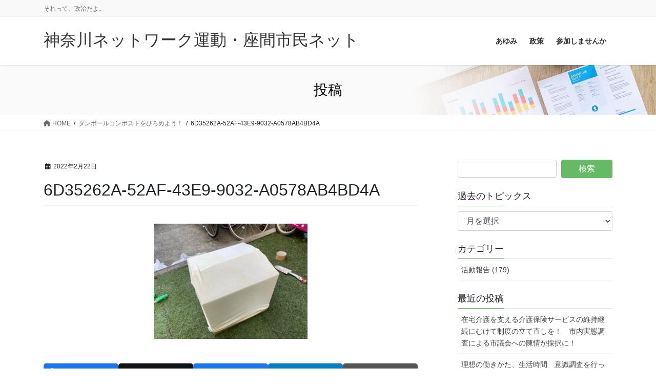

--- FILE ---
content_type: text/html; charset=UTF-8
request_url: https://zama.kanagawanet.jp/blog/2022/03/16/4724/6d35262a-52af-43e9-9032-a0578ab4bd4a/
body_size: 14085
content:
<!DOCTYPE html>
<html lang="ja">
<head>
<meta charset="utf-8">
<meta http-equiv="X-UA-Compatible" content="IE=edge">
<meta name="viewport" content="width=device-width, initial-scale=1">

<title>6D35262A-52AF-43E9-9032-A0578AB4BD4A | 神奈川ネットワーク運動・座間市民ネット</title>
<meta name='robots' content='max-image-preview:large' />
<link rel='dns-prefetch' href='//cdn.jsdelivr.net' />
<link rel="alternate" type="application/rss+xml" title="神奈川ネットワーク運動・座間市民ネット &raquo; フィード" href="https://zama.kanagawanet.jp/feed/" />
<link rel="alternate" type="application/rss+xml" title="神奈川ネットワーク運動・座間市民ネット &raquo; コメントフィード" href="https://zama.kanagawanet.jp/comments/feed/" />
<script type="text/javascript" id="wpp-js" src="https://zama.kanagawanet.jp/wp-content/plugins/wordpress-popular-posts/assets/js/wpp.min.js?ver=7.3.6" data-sampling="0" data-sampling-rate="100" data-api-url="https://zama.kanagawanet.jp/wp-json/wordpress-popular-posts" data-post-id="4728" data-token="74e2bc379a" data-lang="0" data-debug="0"></script>
<link rel="alternate" title="oEmbed (JSON)" type="application/json+oembed" href="https://zama.kanagawanet.jp/wp-json/oembed/1.0/embed?url=https%3A%2F%2Fzama.kanagawanet.jp%2Fblog%2F2022%2F03%2F16%2F4724%2F6d35262a-52af-43e9-9032-a0578ab4bd4a%2F" />
<link rel="alternate" title="oEmbed (XML)" type="text/xml+oembed" href="https://zama.kanagawanet.jp/wp-json/oembed/1.0/embed?url=https%3A%2F%2Fzama.kanagawanet.jp%2Fblog%2F2022%2F03%2F16%2F4724%2F6d35262a-52af-43e9-9032-a0578ab4bd4a%2F&#038;format=xml" />
<meta name="description" content="" /><style id='wp-img-auto-sizes-contain-inline-css' type='text/css'>
img:is([sizes=auto i],[sizes^="auto," i]){contain-intrinsic-size:3000px 1500px}
/*# sourceURL=wp-img-auto-sizes-contain-inline-css */
</style>
<link rel='stylesheet' id='vkExUnit_common_style-css' href='https://zama.kanagawanet.jp/wp-content/plugins/vk-all-in-one-expansion-unit/assets/css/vkExUnit_style.css?ver=9.112.4.0' type='text/css' media='all' />
<style id='vkExUnit_common_style-inline-css' type='text/css'>
:root {--ver_page_top_button_url:url(https://zama.kanagawanet.jp/wp-content/plugins/vk-all-in-one-expansion-unit/assets/images/to-top-btn-icon.svg);}@font-face {font-weight: normal;font-style: normal;font-family: "vk_sns";src: url("https://zama.kanagawanet.jp/wp-content/plugins/vk-all-in-one-expansion-unit/inc/sns/icons/fonts/vk_sns.eot?-bq20cj");src: url("https://zama.kanagawanet.jp/wp-content/plugins/vk-all-in-one-expansion-unit/inc/sns/icons/fonts/vk_sns.eot?#iefix-bq20cj") format("embedded-opentype"),url("https://zama.kanagawanet.jp/wp-content/plugins/vk-all-in-one-expansion-unit/inc/sns/icons/fonts/vk_sns.woff?-bq20cj") format("woff"),url("https://zama.kanagawanet.jp/wp-content/plugins/vk-all-in-one-expansion-unit/inc/sns/icons/fonts/vk_sns.ttf?-bq20cj") format("truetype"),url("https://zama.kanagawanet.jp/wp-content/plugins/vk-all-in-one-expansion-unit/inc/sns/icons/fonts/vk_sns.svg?-bq20cj#vk_sns") format("svg");}
.veu_promotion-alert__content--text {border: 1px solid rgba(0,0,0,0.125);padding: 0.5em 1em;border-radius: var(--vk-size-radius);margin-bottom: var(--vk-margin-block-bottom);font-size: 0.875rem;}/* Alert Content部分に段落タグを入れた場合に最後の段落の余白を0にする */.veu_promotion-alert__content--text p:last-of-type{margin-bottom:0;margin-top: 0;}
/*# sourceURL=vkExUnit_common_style-inline-css */
</style>
<style id='wp-emoji-styles-inline-css' type='text/css'>

	img.wp-smiley, img.emoji {
		display: inline !important;
		border: none !important;
		box-shadow: none !important;
		height: 1em !important;
		width: 1em !important;
		margin: 0 0.07em !important;
		vertical-align: -0.1em !important;
		background: none !important;
		padding: 0 !important;
	}
/*# sourceURL=wp-emoji-styles-inline-css */
</style>
<style id='wp-block-library-inline-css' type='text/css'>
:root{--wp-block-synced-color:#7a00df;--wp-block-synced-color--rgb:122,0,223;--wp-bound-block-color:var(--wp-block-synced-color);--wp-editor-canvas-background:#ddd;--wp-admin-theme-color:#007cba;--wp-admin-theme-color--rgb:0,124,186;--wp-admin-theme-color-darker-10:#006ba1;--wp-admin-theme-color-darker-10--rgb:0,107,160.5;--wp-admin-theme-color-darker-20:#005a87;--wp-admin-theme-color-darker-20--rgb:0,90,135;--wp-admin-border-width-focus:2px}@media (min-resolution:192dpi){:root{--wp-admin-border-width-focus:1.5px}}.wp-element-button{cursor:pointer}:root .has-very-light-gray-background-color{background-color:#eee}:root .has-very-dark-gray-background-color{background-color:#313131}:root .has-very-light-gray-color{color:#eee}:root .has-very-dark-gray-color{color:#313131}:root .has-vivid-green-cyan-to-vivid-cyan-blue-gradient-background{background:linear-gradient(135deg,#00d084,#0693e3)}:root .has-purple-crush-gradient-background{background:linear-gradient(135deg,#34e2e4,#4721fb 50%,#ab1dfe)}:root .has-hazy-dawn-gradient-background{background:linear-gradient(135deg,#faaca8,#dad0ec)}:root .has-subdued-olive-gradient-background{background:linear-gradient(135deg,#fafae1,#67a671)}:root .has-atomic-cream-gradient-background{background:linear-gradient(135deg,#fdd79a,#004a59)}:root .has-nightshade-gradient-background{background:linear-gradient(135deg,#330968,#31cdcf)}:root .has-midnight-gradient-background{background:linear-gradient(135deg,#020381,#2874fc)}:root{--wp--preset--font-size--normal:16px;--wp--preset--font-size--huge:42px}.has-regular-font-size{font-size:1em}.has-larger-font-size{font-size:2.625em}.has-normal-font-size{font-size:var(--wp--preset--font-size--normal)}.has-huge-font-size{font-size:var(--wp--preset--font-size--huge)}.has-text-align-center{text-align:center}.has-text-align-left{text-align:left}.has-text-align-right{text-align:right}.has-fit-text{white-space:nowrap!important}#end-resizable-editor-section{display:none}.aligncenter{clear:both}.items-justified-left{justify-content:flex-start}.items-justified-center{justify-content:center}.items-justified-right{justify-content:flex-end}.items-justified-space-between{justify-content:space-between}.screen-reader-text{border:0;clip-path:inset(50%);height:1px;margin:-1px;overflow:hidden;padding:0;position:absolute;width:1px;word-wrap:normal!important}.screen-reader-text:focus{background-color:#ddd;clip-path:none;color:#444;display:block;font-size:1em;height:auto;left:5px;line-height:normal;padding:15px 23px 14px;text-decoration:none;top:5px;width:auto;z-index:100000}html :where(.has-border-color){border-style:solid}html :where([style*=border-top-color]){border-top-style:solid}html :where([style*=border-right-color]){border-right-style:solid}html :where([style*=border-bottom-color]){border-bottom-style:solid}html :where([style*=border-left-color]){border-left-style:solid}html :where([style*=border-width]){border-style:solid}html :where([style*=border-top-width]){border-top-style:solid}html :where([style*=border-right-width]){border-right-style:solid}html :where([style*=border-bottom-width]){border-bottom-style:solid}html :where([style*=border-left-width]){border-left-style:solid}html :where(img[class*=wp-image-]){height:auto;max-width:100%}:where(figure){margin:0 0 1em}html :where(.is-position-sticky){--wp-admin--admin-bar--position-offset:var(--wp-admin--admin-bar--height,0px)}@media screen and (max-width:600px){html :where(.is-position-sticky){--wp-admin--admin-bar--position-offset:0px}}

/*# sourceURL=wp-block-library-inline-css */
</style><style id='global-styles-inline-css' type='text/css'>
:root{--wp--preset--aspect-ratio--square: 1;--wp--preset--aspect-ratio--4-3: 4/3;--wp--preset--aspect-ratio--3-4: 3/4;--wp--preset--aspect-ratio--3-2: 3/2;--wp--preset--aspect-ratio--2-3: 2/3;--wp--preset--aspect-ratio--16-9: 16/9;--wp--preset--aspect-ratio--9-16: 9/16;--wp--preset--color--black: #000000;--wp--preset--color--cyan-bluish-gray: #abb8c3;--wp--preset--color--white: #ffffff;--wp--preset--color--pale-pink: #f78da7;--wp--preset--color--vivid-red: #cf2e2e;--wp--preset--color--luminous-vivid-orange: #ff6900;--wp--preset--color--luminous-vivid-amber: #fcb900;--wp--preset--color--light-green-cyan: #7bdcb5;--wp--preset--color--vivid-green-cyan: #00d084;--wp--preset--color--pale-cyan-blue: #8ed1fc;--wp--preset--color--vivid-cyan-blue: #0693e3;--wp--preset--color--vivid-purple: #9b51e0;--wp--preset--gradient--vivid-cyan-blue-to-vivid-purple: linear-gradient(135deg,rgb(6,147,227) 0%,rgb(155,81,224) 100%);--wp--preset--gradient--light-green-cyan-to-vivid-green-cyan: linear-gradient(135deg,rgb(122,220,180) 0%,rgb(0,208,130) 100%);--wp--preset--gradient--luminous-vivid-amber-to-luminous-vivid-orange: linear-gradient(135deg,rgb(252,185,0) 0%,rgb(255,105,0) 100%);--wp--preset--gradient--luminous-vivid-orange-to-vivid-red: linear-gradient(135deg,rgb(255,105,0) 0%,rgb(207,46,46) 100%);--wp--preset--gradient--very-light-gray-to-cyan-bluish-gray: linear-gradient(135deg,rgb(238,238,238) 0%,rgb(169,184,195) 100%);--wp--preset--gradient--cool-to-warm-spectrum: linear-gradient(135deg,rgb(74,234,220) 0%,rgb(151,120,209) 20%,rgb(207,42,186) 40%,rgb(238,44,130) 60%,rgb(251,105,98) 80%,rgb(254,248,76) 100%);--wp--preset--gradient--blush-light-purple: linear-gradient(135deg,rgb(255,206,236) 0%,rgb(152,150,240) 100%);--wp--preset--gradient--blush-bordeaux: linear-gradient(135deg,rgb(254,205,165) 0%,rgb(254,45,45) 50%,rgb(107,0,62) 100%);--wp--preset--gradient--luminous-dusk: linear-gradient(135deg,rgb(255,203,112) 0%,rgb(199,81,192) 50%,rgb(65,88,208) 100%);--wp--preset--gradient--pale-ocean: linear-gradient(135deg,rgb(255,245,203) 0%,rgb(182,227,212) 50%,rgb(51,167,181) 100%);--wp--preset--gradient--electric-grass: linear-gradient(135deg,rgb(202,248,128) 0%,rgb(113,206,126) 100%);--wp--preset--gradient--midnight: linear-gradient(135deg,rgb(2,3,129) 0%,rgb(40,116,252) 100%);--wp--preset--font-size--small: 13px;--wp--preset--font-size--medium: 20px;--wp--preset--font-size--large: 36px;--wp--preset--font-size--x-large: 42px;--wp--preset--spacing--20: 0.44rem;--wp--preset--spacing--30: 0.67rem;--wp--preset--spacing--40: 1rem;--wp--preset--spacing--50: 1.5rem;--wp--preset--spacing--60: 2.25rem;--wp--preset--spacing--70: 3.38rem;--wp--preset--spacing--80: 5.06rem;--wp--preset--shadow--natural: 6px 6px 9px rgba(0, 0, 0, 0.2);--wp--preset--shadow--deep: 12px 12px 50px rgba(0, 0, 0, 0.4);--wp--preset--shadow--sharp: 6px 6px 0px rgba(0, 0, 0, 0.2);--wp--preset--shadow--outlined: 6px 6px 0px -3px rgb(255, 255, 255), 6px 6px rgb(0, 0, 0);--wp--preset--shadow--crisp: 6px 6px 0px rgb(0, 0, 0);}:where(.is-layout-flex){gap: 0.5em;}:where(.is-layout-grid){gap: 0.5em;}body .is-layout-flex{display: flex;}.is-layout-flex{flex-wrap: wrap;align-items: center;}.is-layout-flex > :is(*, div){margin: 0;}body .is-layout-grid{display: grid;}.is-layout-grid > :is(*, div){margin: 0;}:where(.wp-block-columns.is-layout-flex){gap: 2em;}:where(.wp-block-columns.is-layout-grid){gap: 2em;}:where(.wp-block-post-template.is-layout-flex){gap: 1.25em;}:where(.wp-block-post-template.is-layout-grid){gap: 1.25em;}.has-black-color{color: var(--wp--preset--color--black) !important;}.has-cyan-bluish-gray-color{color: var(--wp--preset--color--cyan-bluish-gray) !important;}.has-white-color{color: var(--wp--preset--color--white) !important;}.has-pale-pink-color{color: var(--wp--preset--color--pale-pink) !important;}.has-vivid-red-color{color: var(--wp--preset--color--vivid-red) !important;}.has-luminous-vivid-orange-color{color: var(--wp--preset--color--luminous-vivid-orange) !important;}.has-luminous-vivid-amber-color{color: var(--wp--preset--color--luminous-vivid-amber) !important;}.has-light-green-cyan-color{color: var(--wp--preset--color--light-green-cyan) !important;}.has-vivid-green-cyan-color{color: var(--wp--preset--color--vivid-green-cyan) !important;}.has-pale-cyan-blue-color{color: var(--wp--preset--color--pale-cyan-blue) !important;}.has-vivid-cyan-blue-color{color: var(--wp--preset--color--vivid-cyan-blue) !important;}.has-vivid-purple-color{color: var(--wp--preset--color--vivid-purple) !important;}.has-black-background-color{background-color: var(--wp--preset--color--black) !important;}.has-cyan-bluish-gray-background-color{background-color: var(--wp--preset--color--cyan-bluish-gray) !important;}.has-white-background-color{background-color: var(--wp--preset--color--white) !important;}.has-pale-pink-background-color{background-color: var(--wp--preset--color--pale-pink) !important;}.has-vivid-red-background-color{background-color: var(--wp--preset--color--vivid-red) !important;}.has-luminous-vivid-orange-background-color{background-color: var(--wp--preset--color--luminous-vivid-orange) !important;}.has-luminous-vivid-amber-background-color{background-color: var(--wp--preset--color--luminous-vivid-amber) !important;}.has-light-green-cyan-background-color{background-color: var(--wp--preset--color--light-green-cyan) !important;}.has-vivid-green-cyan-background-color{background-color: var(--wp--preset--color--vivid-green-cyan) !important;}.has-pale-cyan-blue-background-color{background-color: var(--wp--preset--color--pale-cyan-blue) !important;}.has-vivid-cyan-blue-background-color{background-color: var(--wp--preset--color--vivid-cyan-blue) !important;}.has-vivid-purple-background-color{background-color: var(--wp--preset--color--vivid-purple) !important;}.has-black-border-color{border-color: var(--wp--preset--color--black) !important;}.has-cyan-bluish-gray-border-color{border-color: var(--wp--preset--color--cyan-bluish-gray) !important;}.has-white-border-color{border-color: var(--wp--preset--color--white) !important;}.has-pale-pink-border-color{border-color: var(--wp--preset--color--pale-pink) !important;}.has-vivid-red-border-color{border-color: var(--wp--preset--color--vivid-red) !important;}.has-luminous-vivid-orange-border-color{border-color: var(--wp--preset--color--luminous-vivid-orange) !important;}.has-luminous-vivid-amber-border-color{border-color: var(--wp--preset--color--luminous-vivid-amber) !important;}.has-light-green-cyan-border-color{border-color: var(--wp--preset--color--light-green-cyan) !important;}.has-vivid-green-cyan-border-color{border-color: var(--wp--preset--color--vivid-green-cyan) !important;}.has-pale-cyan-blue-border-color{border-color: var(--wp--preset--color--pale-cyan-blue) !important;}.has-vivid-cyan-blue-border-color{border-color: var(--wp--preset--color--vivid-cyan-blue) !important;}.has-vivid-purple-border-color{border-color: var(--wp--preset--color--vivid-purple) !important;}.has-vivid-cyan-blue-to-vivid-purple-gradient-background{background: var(--wp--preset--gradient--vivid-cyan-blue-to-vivid-purple) !important;}.has-light-green-cyan-to-vivid-green-cyan-gradient-background{background: var(--wp--preset--gradient--light-green-cyan-to-vivid-green-cyan) !important;}.has-luminous-vivid-amber-to-luminous-vivid-orange-gradient-background{background: var(--wp--preset--gradient--luminous-vivid-amber-to-luminous-vivid-orange) !important;}.has-luminous-vivid-orange-to-vivid-red-gradient-background{background: var(--wp--preset--gradient--luminous-vivid-orange-to-vivid-red) !important;}.has-very-light-gray-to-cyan-bluish-gray-gradient-background{background: var(--wp--preset--gradient--very-light-gray-to-cyan-bluish-gray) !important;}.has-cool-to-warm-spectrum-gradient-background{background: var(--wp--preset--gradient--cool-to-warm-spectrum) !important;}.has-blush-light-purple-gradient-background{background: var(--wp--preset--gradient--blush-light-purple) !important;}.has-blush-bordeaux-gradient-background{background: var(--wp--preset--gradient--blush-bordeaux) !important;}.has-luminous-dusk-gradient-background{background: var(--wp--preset--gradient--luminous-dusk) !important;}.has-pale-ocean-gradient-background{background: var(--wp--preset--gradient--pale-ocean) !important;}.has-electric-grass-gradient-background{background: var(--wp--preset--gradient--electric-grass) !important;}.has-midnight-gradient-background{background: var(--wp--preset--gradient--midnight) !important;}.has-small-font-size{font-size: var(--wp--preset--font-size--small) !important;}.has-medium-font-size{font-size: var(--wp--preset--font-size--medium) !important;}.has-large-font-size{font-size: var(--wp--preset--font-size--large) !important;}.has-x-large-font-size{font-size: var(--wp--preset--font-size--x-large) !important;}
/*# sourceURL=global-styles-inline-css */
</style>

<style id='classic-theme-styles-inline-css' type='text/css'>
/*! This file is auto-generated */
.wp-block-button__link{color:#fff;background-color:#32373c;border-radius:9999px;box-shadow:none;text-decoration:none;padding:calc(.667em + 2px) calc(1.333em + 2px);font-size:1.125em}.wp-block-file__button{background:#32373c;color:#fff;text-decoration:none}
/*# sourceURL=/wp-includes/css/classic-themes.min.css */
</style>
<link rel='stylesheet' id='contact-form-7-css' href='https://zama.kanagawanet.jp/wp-content/plugins/contact-form-7/includes/css/styles.css?ver=6.1.4' type='text/css' media='all' />
<link rel='stylesheet' id='wordpress-popular-posts-css-css' href='https://zama.kanagawanet.jp/wp-content/plugins/wordpress-popular-posts/assets/css/wpp.css?ver=7.3.6' type='text/css' media='all' />
<link rel='stylesheet' id='bootstrap-4-style-css' href='https://zama.kanagawanet.jp/wp-content/themes/lightning-pro/library/bootstrap-4/css/bootstrap.min.css?ver=4.5.0' type='text/css' media='all' />
<link rel='stylesheet' id='lightning-common-style-css' href='https://zama.kanagawanet.jp/wp-content/themes/lightning-pro/assets/css/common.css?ver=8.20.0' type='text/css' media='all' />
<style id='lightning-common-style-inline-css' type='text/css'>
/* vk-mobile-nav */:root {--vk-mobile-nav-menu-btn-bg-src: url("https://zama.kanagawanet.jp/wp-content/themes/lightning-pro/inc/vk-mobile-nav/package/images/vk-menu-btn-black.svg");--vk-mobile-nav-menu-btn-close-bg-src: url("https://zama.kanagawanet.jp/wp-content/themes/lightning-pro/inc/vk-mobile-nav/package/images/vk-menu-close-black.svg");--vk-menu-acc-icon-open-black-bg-src: url("https://zama.kanagawanet.jp/wp-content/themes/lightning-pro/inc/vk-mobile-nav/package/images/vk-menu-acc-icon-open-black.svg");--vk-menu-acc-icon-open-white-bg-src: url("https://zama.kanagawanet.jp/wp-content/themes/lightning-pro/inc/vk-mobile-nav/package/images/vk-menu-acc-icon-open-white.svg");--vk-menu-acc-icon-close-black-bg-src: url("https://zama.kanagawanet.jp/wp-content/themes/lightning-pro/inc/vk-mobile-nav/package/images/vk-menu-close-black.svg");--vk-menu-acc-icon-close-white-bg-src: url("https://zama.kanagawanet.jp/wp-content/themes/lightning-pro/inc/vk-mobile-nav/package/images/vk-menu-close-white.svg");}
/*# sourceURL=lightning-common-style-inline-css */
</style>
<link rel='stylesheet' id='lightning-design-style-css' href='https://zama.kanagawanet.jp/wp-content/themes/lightning-pro/design-skin/origin2/css/style.css?ver=8.20.0' type='text/css' media='all' />
<style id='lightning-design-style-inline-css' type='text/css'>
/* ltg common custom */:root {--vk-menu-acc-btn-border-color:#333;--vk-color-primary:#66ba66;--color-key:#66ba66;--wp--preset--color--vk-color-primary:#66ba66;--color-key-dark:#00ba00;}.bbp-submit-wrapper .button.submit { background-color:#00ba00 ; }.bbp-submit-wrapper .button.submit:hover { background-color:#66ba66 ; }.veu_color_txt_key { color:#00ba00 ; }.veu_color_bg_key { background-color:#00ba00 ; }.veu_color_border_key { border-color:#00ba00 ; }.btn-default { border-color:#66ba66;color:#66ba66;}.btn-default:focus,.btn-default:hover { border-color:#66ba66;background-color: #66ba66; }.wp-block-search__button,.btn-primary { background-color:#66ba66;border-color:#00ba00; }.wp-block-search__button:focus,.wp-block-search__button:hover,.btn-primary:not(:disabled):not(.disabled):active,.btn-primary:focus,.btn-primary:hover { background-color:#00ba00;border-color:#66ba66; }.btn-outline-primary { color : #66ba66 ; border-color:#66ba66; }.btn-outline-primary:not(:disabled):not(.disabled):active,.btn-outline-primary:focus,.btn-outline-primary:hover { color : #fff; background-color:#66ba66;border-color:#00ba00; }a { color:#337ab7; }
/* page header */:root{--vk-page-header-url : url(https://zama.kanagawanet.jp/wp-content/themes/lightning-pro/inc/vk-page-header/package/images/header-sample-biz.jpg);}@media ( max-width:575.98px ){:root{--vk-page-header-url : url(https://zama.kanagawanet.jp/wp-content/themes/lightning-pro/inc/vk-page-header/package/images/header-sample-biz.jpg);}}.page-header{ position:relative;color:#000000;background: var(--vk-page-header-url, url(https://zama.kanagawanet.jp/wp-content/themes/lightning-pro/inc/vk-page-header/package/images/header-sample-biz.jpg) ) no-repeat 50% center;background-size: cover;}
.vk-campaign-text{background:#eab010;color:#fff;}.vk-campaign-text_btn,.vk-campaign-text_btn:link,.vk-campaign-text_btn:visited,.vk-campaign-text_btn:focus,.vk-campaign-text_btn:active{background:#fff;color:#4c4c4c;}a.vk-campaign-text_btn:hover{background:#eab010;color:#fff;}.vk-campaign-text_link,.vk-campaign-text_link:link,.vk-campaign-text_link:hover,.vk-campaign-text_link:visited,.vk-campaign-text_link:active,.vk-campaign-text_link:focus{color:#fff;}
.media .media-body .media-heading a:hover { color:#66ba66; }@media (min-width: 768px){.gMenu > li:before,.gMenu > li.menu-item-has-children::after { border-bottom-color:#00ba00 }.gMenu li li { background-color:#00ba00 }.gMenu li li a:hover { background-color:#66ba66; }} /* @media (min-width: 768px) */h2,.mainSection-title { border-top-color:#66ba66; }h3:after,.subSection-title:after { border-bottom-color:#66ba66; }ul.page-numbers li span.page-numbers.current,.page-link dl .post-page-numbers.current { background-color:#66ba66; }.pager li > a { border-color:#66ba66;color:#66ba66;}.pager li > a:hover { background-color:#66ba66;color:#fff;}.siteFooter { border-top-color:#66ba66; }dt { border-left-color:#66ba66; }:root {--g_nav_main_acc_icon_open_url:url(https://zama.kanagawanet.jp/wp-content/themes/lightning-pro/inc/vk-mobile-nav/package/images/vk-menu-acc-icon-open-black.svg);--g_nav_main_acc_icon_close_url: url(https://zama.kanagawanet.jp/wp-content/themes/lightning-pro/inc/vk-mobile-nav/package/images/vk-menu-close-black.svg);--g_nav_sub_acc_icon_open_url: url(https://zama.kanagawanet.jp/wp-content/themes/lightning-pro/inc/vk-mobile-nav/package/images/vk-menu-acc-icon-open-white.svg);--g_nav_sub_acc_icon_close_url: url(https://zama.kanagawanet.jp/wp-content/themes/lightning-pro/inc/vk-mobile-nav/package/images/vk-menu-close-white.svg);}
/*# sourceURL=lightning-design-style-inline-css */
</style>
<link rel='stylesheet' id='veu-cta-css' href='https://zama.kanagawanet.jp/wp-content/plugins/vk-all-in-one-expansion-unit/inc/call-to-action/package/assets/css/style.css?ver=9.112.4.0' type='text/css' media='all' />
<link rel='stylesheet' id='lightning-theme-style-css' href='https://zama.kanagawanet.jp/wp-content/themes/lightning-pro/style.css?ver=8.20.0' type='text/css' media='all' />
<link rel='stylesheet' id='vk-media-posts-style-css' href='https://zama.kanagawanet.jp/wp-content/themes/lightning-pro/inc/media-posts/package/css/media-posts.css?ver=1.2' type='text/css' media='all' />
<link rel='stylesheet' id='vk-font-awesome-css' href='https://zama.kanagawanet.jp/wp-content/themes/lightning-pro/vendor/vektor-inc/font-awesome-versions/src/versions/6/css/all.min.css?ver=6.4.2' type='text/css' media='all' />
<script type="text/javascript" src="https://zama.kanagawanet.jp/wp-includes/js/jquery/jquery.min.js?ver=3.7.1" id="jquery-core-js"></script>
<script type="text/javascript" src="https://zama.kanagawanet.jp/wp-includes/js/jquery/jquery-migrate.min.js?ver=3.4.1" id="jquery-migrate-js"></script>
<link rel="https://api.w.org/" href="https://zama.kanagawanet.jp/wp-json/" /><link rel="alternate" title="JSON" type="application/json" href="https://zama.kanagawanet.jp/wp-json/wp/v2/media/4728" /><link rel="EditURI" type="application/rsd+xml" title="RSD" href="https://zama.kanagawanet.jp/xmlrpc.php?rsd" />
<meta name="generator" content="WordPress 6.9" />
<link rel="canonical" href="https://zama.kanagawanet.jp/blog/2022/03/16/4724/6d35262a-52af-43e9-9032-a0578ab4bd4a/" />
<link rel='shortlink' href='https://zama.kanagawanet.jp/?p=4728' />
            <style id="wpp-loading-animation-styles">@-webkit-keyframes bgslide{from{background-position-x:0}to{background-position-x:-200%}}@keyframes bgslide{from{background-position-x:0}to{background-position-x:-200%}}.wpp-widget-block-placeholder,.wpp-shortcode-placeholder{margin:0 auto;width:60px;height:3px;background:#dd3737;background:linear-gradient(90deg,#dd3737 0%,#571313 10%,#dd3737 100%);background-size:200% auto;border-radius:3px;-webkit-animation:bgslide 1s infinite linear;animation:bgslide 1s infinite linear}</style>
            <style id="lightning-color-custom-for-plugins" type="text/css">/* ltg theme common */.color_key_bg,.color_key_bg_hover:hover{background-color: #66ba66;}.color_key_txt,.color_key_txt_hover:hover{color: #66ba66;}.color_key_border,.color_key_border_hover:hover{border-color: #66ba66;}.color_key_dark_bg,.color_key_dark_bg_hover:hover{background-color: #00ba00;}.color_key_dark_txt,.color_key_dark_txt_hover:hover{color: #00ba00;}.color_key_dark_border,.color_key_dark_border_hover:hover{border-color: #00ba00;}</style><!-- [ VK All in One Expansion Unit OGP ] -->
<meta property="og:site_name" content="神奈川ネットワーク運動・座間市民ネット" />
<meta property="og:url" content="https://zama.kanagawanet.jp/blog/2022/03/16/4724/6d35262a-52af-43e9-9032-a0578ab4bd4a/" />
<meta property="og:title" content="6D35262A-52AF-43E9-9032-A0578AB4BD4A | 神奈川ネットワーク運動・座間市民ネット" />
<meta property="og:description" content="" />
<meta property="og:type" content="article" />
<!-- [ / VK All in One Expansion Unit OGP ] -->
<!-- [ VK All in One Expansion Unit twitter card ] -->
<meta name="twitter:card" content="summary_large_image">
<meta name="twitter:description" content="">
<meta name="twitter:title" content="6D35262A-52AF-43E9-9032-A0578AB4BD4A | 神奈川ネットワーク運動・座間市民ネット">
<meta name="twitter:url" content="https://zama.kanagawanet.jp/blog/2022/03/16/4724/6d35262a-52af-43e9-9032-a0578ab4bd4a/">
	<meta name="twitter:domain" content="zama.kanagawanet.jp">
	<!-- [ / VK All in One Expansion Unit twitter card ] -->
	<!-- [ VK All in One Expansion Unit Article Structure Data ] --><script type="application/ld+json">{"@context":"https://schema.org/","@type":"Article","headline":"6D35262A-52AF-43E9-9032-A0578AB4BD4A","image":"","datePublished":"2022-02-22T18:09:14+09:00","dateModified":"2022-02-22T18:09:14+09:00","author":{"@type":"","name":"zama","url":"https://zama.kanagawanet.jp/","sameAs":""}}</script><!-- [ / VK All in One Expansion Unit Article Structure Data ] -->
</head>
<body class="attachment wp-singular attachment-template-default single single-attachment postid-4728 attachmentid-4728 attachment-jpeg wp-theme-lightning-pro sidebar-fix sidebar-fix-priority-top bootstrap4 device-pc fa_v6_css post-name-6d35262a-52af-43e9-9032-a0578ab4bd4a post-type-attachment">
<a class="skip-link screen-reader-text" href="#main">コンテンツに移動</a>
<a class="skip-link screen-reader-text" href="#vk-mobile-nav">ナビゲーションに移動</a>
<header class="siteHeader">
	<div class="headerTop" id="headerTop"><div class="container"><p class="headerTop_description">それって、政治だよ。</p></div><!-- [ / .container ] --></div><!-- [ / #headerTop  ] -->	<div class="container siteHeadContainer">
		<div class="navbar-header">
						<p class="navbar-brand siteHeader_logo">
			<a href="https://zama.kanagawanet.jp/">
				<span>神奈川ネットワーク運動・座間市民ネット</span>
			</a>
			</p>
					</div>

					<div id="gMenu_outer" class="gMenu_outer">
				<nav class="menu-menu-container"><ul id="menu-menu" class="menu gMenu vk-menu-acc"><li id="menu-item-4209" class="menu-item menu-item-type-post_type menu-item-object-page"><a href="https://zama.kanagawanet.jp/ayumi/"><strong class="gMenu_name">あゆみ</strong></a></li>
<li id="menu-item-4210" class="menu-item menu-item-type-post_type menu-item-object-page"><a href="https://zama.kanagawanet.jp/commitments/"><strong class="gMenu_name">政策</strong></a></li>
<li id="menu-item-4212" class="menu-item menu-item-type-post_type menu-item-object-page"><a href="https://zama.kanagawanet.jp/member/"><strong class="gMenu_name">参加しませんか</strong></a></li>
</ul></nav>			</div>
			</div>
	</header>

<div class="section page-header"><div class="container"><div class="row"><div class="col-md-12">
<div class="page-header_pageTitle">
投稿</div>
</div></div></div></div><!-- [ /.page-header ] -->


<!-- [ .breadSection ] --><div class="section breadSection"><div class="container"><div class="row"><ol class="breadcrumb" itemscope itemtype="https://schema.org/BreadcrumbList"><li id="panHome" itemprop="itemListElement" itemscope itemtype="http://schema.org/ListItem"><a itemprop="item" href="https://zama.kanagawanet.jp/"><span itemprop="name"><i class="fa fa-home"></i> HOME</span></a><meta itemprop="position" content="1" /></li><li itemprop="itemListElement" itemscope itemtype="http://schema.org/ListItem"><a itemprop="item" href="https://zama.kanagawanet.jp/blog/2022/03/16/4724/"><span itemprop="name">ダンボールコンポストをひろめよう！</span></a><meta itemprop="position" content="2" /></li><li><span>6D35262A-52AF-43E9-9032-A0578AB4BD4A</span><meta itemprop="position" content="3" /></li></ol></div></div></div><!-- [ /.breadSection ] -->

<div class="section siteContent">
<div class="container">
<div class="row">

	<div class="col mainSection mainSection-col-two baseSection vk_posts-mainSection" id="main" role="main">
				<article id="post-4728" class="entry entry-full post-4728 attachment type-attachment status-inherit hentry">

	
	
		<header class="entry-header">
			<div class="entry-meta">


<span class="published entry-meta_items">2022年2月22日</span>

<span class="entry-meta_items entry-meta_updated entry-meta_hidden">/ 最終更新日 : <span class="updated">2022年2月22日</span></span>


	
	<span class="vcard author entry-meta_items entry-meta_items_author entry-meta_hidden"><span class="fn">zama</span></span>




</div>
				<h1 class="entry-title">
											6D35262A-52AF-43E9-9032-A0578AB4BD4A									</h1>
		</header>

	
	
	<div class="entry-body">
				<p class="attachment"><a href='https://zama.kanagawanet.jp/wp-content/uploads/2022/02/6D35262A-52AF-43E9-9032-A0578AB4BD4A-scaled.jpeg'><img fetchpriority="high" decoding="async" width="300" height="225" src="https://zama.kanagawanet.jp/wp-content/uploads/2022/02/6D35262A-52AF-43E9-9032-A0578AB4BD4A-300x225.jpeg" class="attachment-medium size-medium" alt="" srcset="https://zama.kanagawanet.jp/wp-content/uploads/2022/02/6D35262A-52AF-43E9-9032-A0578AB4BD4A-300x225.jpeg 300w, https://zama.kanagawanet.jp/wp-content/uploads/2022/02/6D35262A-52AF-43E9-9032-A0578AB4BD4A-1024x768.jpeg 1024w, https://zama.kanagawanet.jp/wp-content/uploads/2022/02/6D35262A-52AF-43E9-9032-A0578AB4BD4A-768x576.jpeg 768w, https://zama.kanagawanet.jp/wp-content/uploads/2022/02/6D35262A-52AF-43E9-9032-A0578AB4BD4A-1536x1152.jpeg 1536w, https://zama.kanagawanet.jp/wp-content/uploads/2022/02/6D35262A-52AF-43E9-9032-A0578AB4BD4A-2048x1536.jpeg 2048w" sizes="(max-width: 300px) 100vw, 300px" /></a></p>
<div class="veu_socialSet veu_socialSet-auto veu_socialSet-position-after veu_contentAddSection"><script>window.twttr=(function(d,s,id){var js,fjs=d.getElementsByTagName(s)[0],t=window.twttr||{};if(d.getElementById(id))return t;js=d.createElement(s);js.id=id;js.src="https://platform.twitter.com/widgets.js";fjs.parentNode.insertBefore(js,fjs);t._e=[];t.ready=function(f){t._e.push(f);};return t;}(document,"script","twitter-wjs"));</script><ul><li class="sb_facebook sb_icon"><a class="sb_icon_inner" href="//www.facebook.com/sharer.php?src=bm&u=https%3A%2F%2Fzama.kanagawanet.jp%2Fblog%2F2022%2F03%2F16%2F4724%2F6d35262a-52af-43e9-9032-a0578ab4bd4a%2F&amp;t=6D35262A-52AF-43E9-9032-A0578AB4BD4A%20%7C%20%E7%A5%9E%E5%A5%88%E5%B7%9D%E3%83%8D%E3%83%83%E3%83%88%E3%83%AF%E3%83%BC%E3%82%AF%E9%81%8B%E5%8B%95%E3%83%BB%E5%BA%A7%E9%96%93%E5%B8%82%E6%B0%91%E3%83%8D%E3%83%83%E3%83%88" target="_blank" onclick="window.open(this.href,'FBwindow','width=650,height=450,menubar=no,toolbar=no,scrollbars=yes');return false;"><span class="vk_icon_w_r_sns_fb icon_sns"></span><span class="sns_txt">Facebook</span><span class="veu_count_sns_fb"></span></a></li><li class="sb_x_twitter sb_icon"><a class="sb_icon_inner" href="//twitter.com/intent/tweet?url=https%3A%2F%2Fzama.kanagawanet.jp%2Fblog%2F2022%2F03%2F16%2F4724%2F6d35262a-52af-43e9-9032-a0578ab4bd4a%2F&amp;text=6D35262A-52AF-43E9-9032-A0578AB4BD4A%20%7C%20%E7%A5%9E%E5%A5%88%E5%B7%9D%E3%83%8D%E3%83%83%E3%83%88%E3%83%AF%E3%83%BC%E3%82%AF%E9%81%8B%E5%8B%95%E3%83%BB%E5%BA%A7%E9%96%93%E5%B8%82%E6%B0%91%E3%83%8D%E3%83%83%E3%83%88" target="_blank" ><span class="vk_icon_w_r_sns_x_twitter icon_sns"></span><span class="sns_txt">X</span></a></li><li class="sb_bluesky sb_icon"><a class="sb_icon_inner" href="https://bsky.app/intent/compose?text=6D35262A-52AF-43E9-9032-A0578AB4BD4A%20%7C%20%E7%A5%9E%E5%A5%88%E5%B7%9D%E3%83%8D%E3%83%83%E3%83%88%E3%83%AF%E3%83%BC%E3%82%AF%E9%81%8B%E5%8B%95%E3%83%BB%E5%BA%A7%E9%96%93%E5%B8%82%E6%B0%91%E3%83%8D%E3%83%83%E3%83%88%0Ahttps%3A%2F%2Fzama.kanagawanet.jp%2Fblog%2F2022%2F03%2F16%2F4724%2F6d35262a-52af-43e9-9032-a0578ab4bd4a%2F" target="_blank" ><span class="vk_icon_w_r_sns_bluesky icon_sns"></span><span class="sns_txt">Bluesky</span></a></li><li class="sb_hatena sb_icon"><a class="sb_icon_inner" href="//b.hatena.ne.jp/add?mode=confirm&url=https%3A%2F%2Fzama.kanagawanet.jp%2Fblog%2F2022%2F03%2F16%2F4724%2F6d35262a-52af-43e9-9032-a0578ab4bd4a%2F&amp;title=6D35262A-52AF-43E9-9032-A0578AB4BD4A%20%7C%20%E7%A5%9E%E5%A5%88%E5%B7%9D%E3%83%8D%E3%83%83%E3%83%88%E3%83%AF%E3%83%BC%E3%82%AF%E9%81%8B%E5%8B%95%E3%83%BB%E5%BA%A7%E9%96%93%E5%B8%82%E6%B0%91%E3%83%8D%E3%83%83%E3%83%88" target="_blank"  onclick="window.open(this.href,'Hatenawindow','width=650,height=450,menubar=no,toolbar=no,scrollbars=yes');return false;"><span class="vk_icon_w_r_sns_hatena icon_sns"></span><span class="sns_txt">Hatena</span><span class="veu_count_sns_hb"></span></a></li><li class="sb_copy sb_icon"><button class="copy-button sb_icon_inner"data-clipboard-text="6D35262A-52AF-43E9-9032-A0578AB4BD4A | 神奈川ネットワーク運動・座間市民ネット https://zama.kanagawanet.jp/blog/2022/03/16/4724/6d35262a-52af-43e9-9032-a0578ab4bd4a/"><span class="vk_icon_w_r_sns_copy icon_sns"><i class="fas fa-copy"></i></span><span class="sns_txt">Copy</span></button></li></ul></div><!-- [ /.socialSet ] -->			</div>

	
	
	
	
		<div class="entry-footer">

			
		</div><!-- [ /.entry-footer ] -->
	
	
			
	
		
		
		
		
	
	
</article><!-- [ /#post-4728 ] -->

			</div><!-- [ /.mainSection ] -->

			<div class="col subSection sideSection sideSection-col-two baseSection">
						<aside class="widget widget_search" id="search-4"><form role="search" method="get" id="searchform" class="searchform" action="https://zama.kanagawanet.jp/">
				<div>
					<label class="screen-reader-text" for="s">検索:</label>
					<input type="text" value="" name="s" id="s" />
					<input type="submit" id="searchsubmit" value="検索" />
				</div>
			</form></aside><aside class="widget widget_archive" id="archives-4"><h1 class="widget-title subSection-title">過去のトピックス</h1>		<label class="screen-reader-text" for="archives-dropdown-4">過去のトピックス</label>
		<select id="archives-dropdown-4" name="archive-dropdown">
			
			<option value="">月を選択</option>
				<option value='https://zama.kanagawanet.jp/blog/2026/01/'> 2026年1月 &nbsp;(1)</option>
	<option value='https://zama.kanagawanet.jp/blog/2025/11/'> 2025年11月 &nbsp;(2)</option>
	<option value='https://zama.kanagawanet.jp/blog/2025/09/'> 2025年9月 &nbsp;(2)</option>
	<option value='https://zama.kanagawanet.jp/blog/2025/08/'> 2025年8月 &nbsp;(2)</option>
	<option value='https://zama.kanagawanet.jp/blog/2025/07/'> 2025年7月 &nbsp;(2)</option>
	<option value='https://zama.kanagawanet.jp/blog/2025/06/'> 2025年6月 &nbsp;(2)</option>
	<option value='https://zama.kanagawanet.jp/blog/2025/05/'> 2025年5月 &nbsp;(2)</option>
	<option value='https://zama.kanagawanet.jp/blog/2025/04/'> 2025年4月 &nbsp;(2)</option>
	<option value='https://zama.kanagawanet.jp/blog/2025/03/'> 2025年3月 &nbsp;(2)</option>
	<option value='https://zama.kanagawanet.jp/blog/2025/02/'> 2025年2月 &nbsp;(2)</option>
	<option value='https://zama.kanagawanet.jp/blog/2025/01/'> 2025年1月 &nbsp;(2)</option>
	<option value='https://zama.kanagawanet.jp/blog/2024/12/'> 2024年12月 &nbsp;(2)</option>
	<option value='https://zama.kanagawanet.jp/blog/2024/11/'> 2024年11月 &nbsp;(2)</option>
	<option value='https://zama.kanagawanet.jp/blog/2024/10/'> 2024年10月 &nbsp;(2)</option>
	<option value='https://zama.kanagawanet.jp/blog/2024/09/'> 2024年9月 &nbsp;(15)</option>
	<option value='https://zama.kanagawanet.jp/blog/2024/08/'> 2024年8月 &nbsp;(3)</option>
	<option value='https://zama.kanagawanet.jp/blog/2024/07/'> 2024年7月 &nbsp;(2)</option>
	<option value='https://zama.kanagawanet.jp/blog/2024/06/'> 2024年6月 &nbsp;(2)</option>
	<option value='https://zama.kanagawanet.jp/blog/2024/05/'> 2024年5月 &nbsp;(2)</option>
	<option value='https://zama.kanagawanet.jp/blog/2024/04/'> 2024年4月 &nbsp;(1)</option>
	<option value='https://zama.kanagawanet.jp/blog/2024/03/'> 2024年3月 &nbsp;(2)</option>
	<option value='https://zama.kanagawanet.jp/blog/2024/02/'> 2024年2月 &nbsp;(1)</option>
	<option value='https://zama.kanagawanet.jp/blog/2024/01/'> 2024年1月 &nbsp;(3)</option>
	<option value='https://zama.kanagawanet.jp/blog/2023/12/'> 2023年12月 &nbsp;(1)</option>
	<option value='https://zama.kanagawanet.jp/blog/2023/10/'> 2023年10月 &nbsp;(2)</option>
	<option value='https://zama.kanagawanet.jp/blog/2023/07/'> 2023年7月 &nbsp;(1)</option>
	<option value='https://zama.kanagawanet.jp/blog/2022/10/'> 2022年10月 &nbsp;(1)</option>
	<option value='https://zama.kanagawanet.jp/blog/2022/09/'> 2022年9月 &nbsp;(1)</option>
	<option value='https://zama.kanagawanet.jp/blog/2022/03/'> 2022年3月 &nbsp;(1)</option>
	<option value='https://zama.kanagawanet.jp/blog/2021/09/'> 2021年9月 &nbsp;(1)</option>
	<option value='https://zama.kanagawanet.jp/blog/2021/06/'> 2021年6月 &nbsp;(1)</option>
	<option value='https://zama.kanagawanet.jp/blog/2021/04/'> 2021年4月 &nbsp;(2)</option>
	<option value='https://zama.kanagawanet.jp/blog/2021/03/'> 2021年3月 &nbsp;(2)</option>
	<option value='https://zama.kanagawanet.jp/blog/2021/01/'> 2021年1月 &nbsp;(1)</option>
	<option value='https://zama.kanagawanet.jp/blog/2020/10/'> 2020年10月 &nbsp;(2)</option>
	<option value='https://zama.kanagawanet.jp/blog/2020/09/'> 2020年9月 &nbsp;(8)</option>
	<option value='https://zama.kanagawanet.jp/blog/2020/08/'> 2020年8月 &nbsp;(1)</option>
	<option value='https://zama.kanagawanet.jp/blog/2020/07/'> 2020年7月 &nbsp;(1)</option>
	<option value='https://zama.kanagawanet.jp/blog/2020/06/'> 2020年6月 &nbsp;(1)</option>
	<option value='https://zama.kanagawanet.jp/blog/2020/05/'> 2020年5月 &nbsp;(3)</option>
	<option value='https://zama.kanagawanet.jp/blog/2020/04/'> 2020年4月 &nbsp;(1)</option>
	<option value='https://zama.kanagawanet.jp/blog/2020/03/'> 2020年3月 &nbsp;(1)</option>
	<option value='https://zama.kanagawanet.jp/blog/2020/02/'> 2020年2月 &nbsp;(2)</option>
	<option value='https://zama.kanagawanet.jp/blog/2019/12/'> 2019年12月 &nbsp;(2)</option>
	<option value='https://zama.kanagawanet.jp/blog/2019/11/'> 2019年11月 &nbsp;(1)</option>
	<option value='https://zama.kanagawanet.jp/blog/2019/10/'> 2019年10月 &nbsp;(1)</option>
	<option value='https://zama.kanagawanet.jp/blog/2019/07/'> 2019年7月 &nbsp;(1)</option>
	<option value='https://zama.kanagawanet.jp/blog/2019/06/'> 2019年6月 &nbsp;(1)</option>
	<option value='https://zama.kanagawanet.jp/blog/2019/02/'> 2019年2月 &nbsp;(1)</option>
	<option value='https://zama.kanagawanet.jp/blog/2019/01/'> 2019年1月 &nbsp;(1)</option>
	<option value='https://zama.kanagawanet.jp/blog/2018/12/'> 2018年12月 &nbsp;(1)</option>
	<option value='https://zama.kanagawanet.jp/blog/2018/11/'> 2018年11月 &nbsp;(1)</option>
	<option value='https://zama.kanagawanet.jp/blog/2018/10/'> 2018年10月 &nbsp;(2)</option>
	<option value='https://zama.kanagawanet.jp/blog/2018/09/'> 2018年9月 &nbsp;(1)</option>
	<option value='https://zama.kanagawanet.jp/blog/2018/07/'> 2018年7月 &nbsp;(2)</option>
	<option value='https://zama.kanagawanet.jp/blog/2018/06/'> 2018年6月 &nbsp;(1)</option>
	<option value='https://zama.kanagawanet.jp/blog/2018/05/'> 2018年5月 &nbsp;(1)</option>
	<option value='https://zama.kanagawanet.jp/blog/2018/04/'> 2018年4月 &nbsp;(1)</option>
	<option value='https://zama.kanagawanet.jp/blog/2018/03/'> 2018年3月 &nbsp;(3)</option>
	<option value='https://zama.kanagawanet.jp/blog/2018/01/'> 2018年1月 &nbsp;(1)</option>
	<option value='https://zama.kanagawanet.jp/blog/2017/10/'> 2017年10月 &nbsp;(1)</option>
	<option value='https://zama.kanagawanet.jp/blog/2017/06/'> 2017年6月 &nbsp;(1)</option>
	<option value='https://zama.kanagawanet.jp/blog/2017/02/'> 2017年2月 &nbsp;(2)</option>
	<option value='https://zama.kanagawanet.jp/blog/2016/12/'> 2016年12月 &nbsp;(1)</option>
	<option value='https://zama.kanagawanet.jp/blog/2016/09/'> 2016年9月 &nbsp;(5)</option>
	<option value='https://zama.kanagawanet.jp/blog/2016/08/'> 2016年8月 &nbsp;(1)</option>
	<option value='https://zama.kanagawanet.jp/blog/2016/07/'> 2016年7月 &nbsp;(1)</option>
	<option value='https://zama.kanagawanet.jp/blog/2016/06/'> 2016年6月 &nbsp;(2)</option>
	<option value='https://zama.kanagawanet.jp/blog/2016/05/'> 2016年5月 &nbsp;(1)</option>
	<option value='https://zama.kanagawanet.jp/blog/2016/03/'> 2016年3月 &nbsp;(2)</option>
	<option value='https://zama.kanagawanet.jp/blog/2016/02/'> 2016年2月 &nbsp;(1)</option>
	<option value='https://zama.kanagawanet.jp/blog/2016/01/'> 2016年1月 &nbsp;(1)</option>
	<option value='https://zama.kanagawanet.jp/blog/2015/11/'> 2015年11月 &nbsp;(2)</option>
	<option value='https://zama.kanagawanet.jp/blog/2015/08/'> 2015年8月 &nbsp;(1)</option>
	<option value='https://zama.kanagawanet.jp/blog/2015/07/'> 2015年7月 &nbsp;(2)</option>
	<option value='https://zama.kanagawanet.jp/blog/2015/04/'> 2015年4月 &nbsp;(2)</option>
	<option value='https://zama.kanagawanet.jp/blog/2015/02/'> 2015年2月 &nbsp;(1)</option>
	<option value='https://zama.kanagawanet.jp/blog/2014/09/'> 2014年9月 &nbsp;(1)</option>
	<option value='https://zama.kanagawanet.jp/blog/2014/06/'> 2014年6月 &nbsp;(2)</option>
	<option value='https://zama.kanagawanet.jp/blog/2014/03/'> 2014年3月 &nbsp;(1)</option>
	<option value='https://zama.kanagawanet.jp/blog/2014/01/'> 2014年1月 &nbsp;(1)</option>
	<option value='https://zama.kanagawanet.jp/blog/2013/12/'> 2013年12月 &nbsp;(1)</option>
	<option value='https://zama.kanagawanet.jp/blog/2013/06/'> 2013年6月 &nbsp;(1)</option>
	<option value='https://zama.kanagawanet.jp/blog/2013/03/'> 2013年3月 &nbsp;(1)</option>
	<option value='https://zama.kanagawanet.jp/blog/2013/02/'> 2013年2月 &nbsp;(1)</option>
	<option value='https://zama.kanagawanet.jp/blog/2012/12/'> 2012年12月 &nbsp;(1)</option>
	<option value='https://zama.kanagawanet.jp/blog/2012/01/'> 2012年1月 &nbsp;(1)</option>
	<option value='https://zama.kanagawanet.jp/blog/2011/09/'> 2011年9月 &nbsp;(1)</option>
	<option value='https://zama.kanagawanet.jp/blog/2011/02/'> 2011年2月 &nbsp;(1)</option>
	<option value='https://zama.kanagawanet.jp/blog/2010/10/'> 2010年10月 &nbsp;(1)</option>
	<option value='https://zama.kanagawanet.jp/blog/2010/04/'> 2010年4月 &nbsp;(1)</option>
	<option value='https://zama.kanagawanet.jp/blog/2010/02/'> 2010年2月 &nbsp;(1)</option>
	<option value='https://zama.kanagawanet.jp/blog/2009/12/'> 2009年12月 &nbsp;(2)</option>
	<option value='https://zama.kanagawanet.jp/blog/2009/10/'> 2009年10月 &nbsp;(2)</option>
	<option value='https://zama.kanagawanet.jp/blog/2009/08/'> 2009年8月 &nbsp;(6)</option>
	<option value='https://zama.kanagawanet.jp/blog/2009/04/'> 2009年4月 &nbsp;(1)</option>
	<option value='https://zama.kanagawanet.jp/blog/2009/02/'> 2009年2月 &nbsp;(1)</option>
	<option value='https://zama.kanagawanet.jp/blog/2008/12/'> 2008年12月 &nbsp;(7)</option>
	<option value='https://zama.kanagawanet.jp/blog/2008/07/'> 2008年7月 &nbsp;(1)</option>
	<option value='https://zama.kanagawanet.jp/blog/2008/06/'> 2008年6月 &nbsp;(2)</option>

		</select>

			<script type="text/javascript">
/* <![CDATA[ */

( ( dropdownId ) => {
	const dropdown = document.getElementById( dropdownId );
	function onSelectChange() {
		setTimeout( () => {
			if ( 'escape' === dropdown.dataset.lastkey ) {
				return;
			}
			if ( dropdown.value ) {
				document.location.href = dropdown.value;
			}
		}, 250 );
	}
	function onKeyUp( event ) {
		if ( 'Escape' === event.key ) {
			dropdown.dataset.lastkey = 'escape';
		} else {
			delete dropdown.dataset.lastkey;
		}
	}
	function onClick() {
		delete dropdown.dataset.lastkey;
	}
	dropdown.addEventListener( 'keyup', onKeyUp );
	dropdown.addEventListener( 'click', onClick );
	dropdown.addEventListener( 'change', onSelectChange );
})( "archives-dropdown-4" );

//# sourceURL=WP_Widget_Archives%3A%3Awidget
/* ]]> */
</script>
</aside><aside class="widget widget_categories" id="categories-4"><h1 class="widget-title subSection-title">カテゴリー</h1>
			<ul>
					<li class="cat-item cat-item-2"><a href="https://zama.kanagawanet.jp/blog/category/%e6%b4%bb%e5%8b%95%e5%a0%b1%e5%91%8a/">活動報告 (179)</a>
</li>
			</ul>

			</aside>
		<aside class="widget widget_recent_entries" id="recent-posts-4">
		<h1 class="widget-title subSection-title">最近の投稿</h1>
		<ul>
											<li>
					<a href="https://zama.kanagawanet.jp/blog/2026/01/12/5645/">在宅介護を支える介護保険サービスの維持継続にむけて制度の立て直しを！　市内実態調査による市議会への陳情が採択に！</a>
									</li>
											<li>
					<a href="https://zama.kanagawanet.jp/blog/2025/11/30/5628/">理想の働きかた、生活時間　意識調査を行っています</a>
									</li>
											<li>
					<a href="https://zama.kanagawanet.jp/blog/2025/11/30/5634/">市民参画の農園づくりにむけて食と農の循環プロジェクトをすすめます</a>
									</li>
											<li>
					<a href="https://zama.kanagawanet.jp/blog/2025/09/30/5614/">【介護保険プロジェクト】事業者アンケート実施しています！</a>
									</li>
											<li>
					<a href="https://zama.kanagawanet.jp/blog/2025/09/30/5617/">市民の生命、財産を守るため樹木管理の条例を</a>
									</li>
					</ul>

		</aside><aside class="widget widget_text" id="text-4"><h1 class="widget-title subSection-title">関連リンク</h1>			<div class="textwidget"><ul>
<li><a href="http://kanagawanet.org/" target="_blank" rel="noopener">神奈川ネットワーク運動</a></li>
</ul>
</div>
		</aside><aside class="widget widget_text" id="text-5"><h1 class="widget-title subSection-title">カンパをお願いします！</h1>			<div class="textwidget"><p>郵便振替<br />
口座番号：00210-8-115031<br />
口座名：神奈川ネットワーク運動座間市民ネット<br />
TEL：046-252-4464</p>
<p>私たちは、カンパとボランティアで活動しています</p>
</div>
		</aside>					</div><!-- [ /.subSection ] -->
	

</div><!-- [ /.row ] -->
</div><!-- [ /.container ] -->
</div><!-- [ /.siteContent ] -->



<footer class="section siteFooter">
					<div class="container sectionBox footerWidget">
			<div class="row">
				<div class="col-md-4"></div><div class="col-md-4"></div><div class="col-md-4"><aside class="widget widget_text" id="text-6"><h1 class="widget-title subSection-title">アクセス</h1>			<div class="textwidget"><p>神奈川ネットワーク運動・座間市民ネット<br />
〒252-0028<br />
座間市入谷東3-30-26　澤善ビル2F<br />
TEL/FAX:046-252-4464</p>
</div>
		</aside></div>			</div>
		</div>
	
	
	<div class="container sectionBox copySection text-center">
			<p>Copyright © 神奈川ネットワーク運動・座間市民ネット All Rights Reserved.／<a href="http://zama.kanagawanet.jp/wp-admin"><img src="https://kanagawanet.org/wp-content/uploads/2017/11/user-silhouette.png"></a>
<a href="https://voicejapan.jp/online-manual/"><img src="https://kanagawanet.org/wp-content/uploads/2019/10/icon_120360_64.png" width="15"></a></p>	</div>
</footer>
<div id="vk-mobile-nav-menu-btn" class="vk-mobile-nav-menu-btn">MENU</div><div class="vk-mobile-nav vk-mobile-nav-drop-in" id="vk-mobile-nav"><nav class="vk-mobile-nav-menu-outer" role="navigation"><ul id="menu-menu-1" class="vk-menu-acc menu"><li id="menu-item-4209" class="menu-item menu-item-type-post_type menu-item-object-page menu-item-4209"><a href="https://zama.kanagawanet.jp/ayumi/">あゆみ</a></li>
<li id="menu-item-4210" class="menu-item menu-item-type-post_type menu-item-object-page menu-item-4210"><a href="https://zama.kanagawanet.jp/commitments/">政策</a></li>
<li id="menu-item-4212" class="menu-item menu-item-type-post_type menu-item-object-page menu-item-4212"><a href="https://zama.kanagawanet.jp/member/">参加しませんか</a></li>
</ul></nav></div><script type="speculationrules">
{"prefetch":[{"source":"document","where":{"and":[{"href_matches":"/*"},{"not":{"href_matches":["/wp-*.php","/wp-admin/*","/wp-content/uploads/*","/wp-content/*","/wp-content/plugins/*","/wp-content/themes/lightning-pro/*","/*\\?(.+)"]}},{"not":{"selector_matches":"a[rel~=\"nofollow\"]"}},{"not":{"selector_matches":".no-prefetch, .no-prefetch a"}}]},"eagerness":"conservative"}]}
</script>
<script type="text/javascript" src="https://zama.kanagawanet.jp/wp-includes/js/dist/hooks.min.js?ver=dd5603f07f9220ed27f1" id="wp-hooks-js"></script>
<script type="text/javascript" src="https://zama.kanagawanet.jp/wp-includes/js/dist/i18n.min.js?ver=c26c3dc7bed366793375" id="wp-i18n-js"></script>
<script type="text/javascript" id="wp-i18n-js-after">
/* <![CDATA[ */
wp.i18n.setLocaleData( { 'text direction\u0004ltr': [ 'ltr' ] } );
//# sourceURL=wp-i18n-js-after
/* ]]> */
</script>
<script type="text/javascript" src="https://zama.kanagawanet.jp/wp-content/plugins/contact-form-7/includes/swv/js/index.js?ver=6.1.4" id="swv-js"></script>
<script type="text/javascript" id="contact-form-7-js-translations">
/* <![CDATA[ */
( function( domain, translations ) {
	var localeData = translations.locale_data[ domain ] || translations.locale_data.messages;
	localeData[""].domain = domain;
	wp.i18n.setLocaleData( localeData, domain );
} )( "contact-form-7", {"translation-revision-date":"2025-11-30 08:12:23+0000","generator":"GlotPress\/4.0.3","domain":"messages","locale_data":{"messages":{"":{"domain":"messages","plural-forms":"nplurals=1; plural=0;","lang":"ja_JP"},"This contact form is placed in the wrong place.":["\u3053\u306e\u30b3\u30f3\u30bf\u30af\u30c8\u30d5\u30a9\u30fc\u30e0\u306f\u9593\u9055\u3063\u305f\u4f4d\u7f6e\u306b\u7f6e\u304b\u308c\u3066\u3044\u307e\u3059\u3002"],"Error:":["\u30a8\u30e9\u30fc:"]}},"comment":{"reference":"includes\/js\/index.js"}} );
//# sourceURL=contact-form-7-js-translations
/* ]]> */
</script>
<script type="text/javascript" id="contact-form-7-js-before">
/* <![CDATA[ */
var wpcf7 = {
    "api": {
        "root": "https:\/\/zama.kanagawanet.jp\/wp-json\/",
        "namespace": "contact-form-7\/v1"
    }
};
//# sourceURL=contact-form-7-js-before
/* ]]> */
</script>
<script type="text/javascript" src="https://zama.kanagawanet.jp/wp-content/plugins/contact-form-7/includes/js/index.js?ver=6.1.4" id="contact-form-7-js"></script>
<script type="text/javascript" id="vkExUnit_master-js-js-extra">
/* <![CDATA[ */
var vkExOpt = {"ajax_url":"https://zama.kanagawanet.jp/wp-admin/admin-ajax.php","hatena_entry":"https://zama.kanagawanet.jp/wp-json/vk_ex_unit/v1/hatena_entry/","facebook_entry":"https://zama.kanagawanet.jp/wp-json/vk_ex_unit/v1/facebook_entry/","facebook_count_enable":"","entry_count":"1","entry_from_post":"","homeUrl":"https://zama.kanagawanet.jp/"};
//# sourceURL=vkExUnit_master-js-js-extra
/* ]]> */
</script>
<script type="text/javascript" src="https://zama.kanagawanet.jp/wp-content/plugins/vk-all-in-one-expansion-unit/assets/js/all.min.js?ver=9.112.4.0" id="vkExUnit_master-js-js"></script>
<script type="text/javascript" id="lightning-js-js-extra">
/* <![CDATA[ */
var lightningOpt = {"header_scrool":"1"};
//# sourceURL=lightning-js-js-extra
/* ]]> */
</script>
<script type="text/javascript" src="https://zama.kanagawanet.jp/wp-content/themes/lightning-pro/assets/js/lightning.min.js?ver=8.20.0" id="lightning-js-js"></script>
<script type="text/javascript" src="https://zama.kanagawanet.jp/wp-content/themes/lightning-pro/library/bootstrap-4/js/bootstrap.min.js?ver=4.5.0" id="bootstrap-4-js-js"></script>
<script type="text/javascript" src="https://zama.kanagawanet.jp/wp-includes/js/clipboard.min.js?ver=2.0.11" id="clipboard-js"></script>
<script type="text/javascript" src="https://zama.kanagawanet.jp/wp-content/plugins/vk-all-in-one-expansion-unit/inc/sns/assets/js/copy-button.js" id="copy-button-js"></script>
<script type="text/javascript" src="https://zama.kanagawanet.jp/wp-content/plugins/vk-all-in-one-expansion-unit/inc/smooth-scroll/js/smooth-scroll.min.js?ver=9.112.4.0" id="smooth-scroll-js-js"></script>
<script type="text/javascript" id="wp_slimstat-js-extra">
/* <![CDATA[ */
var SlimStatParams = {"transport":"ajax","ajaxurl_rest":"https://zama.kanagawanet.jp/wp-json/slimstat/v1/hit","ajaxurl_ajax":"https://zama.kanagawanet.jp/wp-admin/admin-ajax.php","ajaxurl_adblock":"https://zama.kanagawanet.jp/request/7bb8a7df7d5cfcf55b123685d7fb3c68/","ajaxurl":"https://zama.kanagawanet.jp/wp-admin/admin-ajax.php","baseurl":"/","dnt":"noslimstat,ab-item","ci":"YTozOntzOjEyOiJjb250ZW50X3R5cGUiO3M6MTQ6ImNwdDphdHRhY2htZW50IjtzOjEwOiJjb250ZW50X2lkIjtpOjQ3Mjg7czo2OiJhdXRob3IiO3M6NDoiemFtYSI7fQ--.f4306cb066fa5a062ae200620c5ef708","wp_rest_nonce":"74e2bc379a"};
//# sourceURL=wp_slimstat-js-extra
/* ]]> */
</script>
<script defer type="text/javascript" src="https://cdn.jsdelivr.net/wp/wp-slimstat/tags/5.3.3/wp-slimstat.min.js" id="wp_slimstat-js"></script>
<script id="wp-emoji-settings" type="application/json">
{"baseUrl":"https://s.w.org/images/core/emoji/17.0.2/72x72/","ext":".png","svgUrl":"https://s.w.org/images/core/emoji/17.0.2/svg/","svgExt":".svg","source":{"concatemoji":"https://zama.kanagawanet.jp/wp-includes/js/wp-emoji-release.min.js?ver=6.9"}}
</script>
<script type="module">
/* <![CDATA[ */
/*! This file is auto-generated */
const a=JSON.parse(document.getElementById("wp-emoji-settings").textContent),o=(window._wpemojiSettings=a,"wpEmojiSettingsSupports"),s=["flag","emoji"];function i(e){try{var t={supportTests:e,timestamp:(new Date).valueOf()};sessionStorage.setItem(o,JSON.stringify(t))}catch(e){}}function c(e,t,n){e.clearRect(0,0,e.canvas.width,e.canvas.height),e.fillText(t,0,0);t=new Uint32Array(e.getImageData(0,0,e.canvas.width,e.canvas.height).data);e.clearRect(0,0,e.canvas.width,e.canvas.height),e.fillText(n,0,0);const a=new Uint32Array(e.getImageData(0,0,e.canvas.width,e.canvas.height).data);return t.every((e,t)=>e===a[t])}function p(e,t){e.clearRect(0,0,e.canvas.width,e.canvas.height),e.fillText(t,0,0);var n=e.getImageData(16,16,1,1);for(let e=0;e<n.data.length;e++)if(0!==n.data[e])return!1;return!0}function u(e,t,n,a){switch(t){case"flag":return n(e,"\ud83c\udff3\ufe0f\u200d\u26a7\ufe0f","\ud83c\udff3\ufe0f\u200b\u26a7\ufe0f")?!1:!n(e,"\ud83c\udde8\ud83c\uddf6","\ud83c\udde8\u200b\ud83c\uddf6")&&!n(e,"\ud83c\udff4\udb40\udc67\udb40\udc62\udb40\udc65\udb40\udc6e\udb40\udc67\udb40\udc7f","\ud83c\udff4\u200b\udb40\udc67\u200b\udb40\udc62\u200b\udb40\udc65\u200b\udb40\udc6e\u200b\udb40\udc67\u200b\udb40\udc7f");case"emoji":return!a(e,"\ud83e\u1fac8")}return!1}function f(e,t,n,a){let r;const o=(r="undefined"!=typeof WorkerGlobalScope&&self instanceof WorkerGlobalScope?new OffscreenCanvas(300,150):document.createElement("canvas")).getContext("2d",{willReadFrequently:!0}),s=(o.textBaseline="top",o.font="600 32px Arial",{});return e.forEach(e=>{s[e]=t(o,e,n,a)}),s}function r(e){var t=document.createElement("script");t.src=e,t.defer=!0,document.head.appendChild(t)}a.supports={everything:!0,everythingExceptFlag:!0},new Promise(t=>{let n=function(){try{var e=JSON.parse(sessionStorage.getItem(o));if("object"==typeof e&&"number"==typeof e.timestamp&&(new Date).valueOf()<e.timestamp+604800&&"object"==typeof e.supportTests)return e.supportTests}catch(e){}return null}();if(!n){if("undefined"!=typeof Worker&&"undefined"!=typeof OffscreenCanvas&&"undefined"!=typeof URL&&URL.createObjectURL&&"undefined"!=typeof Blob)try{var e="postMessage("+f.toString()+"("+[JSON.stringify(s),u.toString(),c.toString(),p.toString()].join(",")+"));",a=new Blob([e],{type:"text/javascript"});const r=new Worker(URL.createObjectURL(a),{name:"wpTestEmojiSupports"});return void(r.onmessage=e=>{i(n=e.data),r.terminate(),t(n)})}catch(e){}i(n=f(s,u,c,p))}t(n)}).then(e=>{for(const n in e)a.supports[n]=e[n],a.supports.everything=a.supports.everything&&a.supports[n],"flag"!==n&&(a.supports.everythingExceptFlag=a.supports.everythingExceptFlag&&a.supports[n]);var t;a.supports.everythingExceptFlag=a.supports.everythingExceptFlag&&!a.supports.flag,a.supports.everything||((t=a.source||{}).concatemoji?r(t.concatemoji):t.wpemoji&&t.twemoji&&(r(t.twemoji),r(t.wpemoji)))});
//# sourceURL=https://zama.kanagawanet.jp/wp-includes/js/wp-emoji-loader.min.js
/* ]]> */
</script>
</body>
</html>


--- FILE ---
content_type: text/html; charset=UTF-8
request_url: https://zama.kanagawanet.jp/wp-admin/admin-ajax.php
body_size: -40
content:
38098.34ffab580915f33f66d90483c5c09146